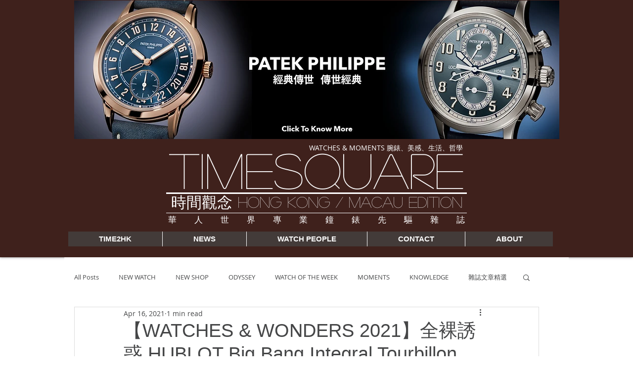

--- FILE ---
content_type: text/css; charset=utf-8
request_url: https://www.time2hk.com/_serverless/pro-gallery-css-v4-server/layoutCss?ver=2&id=doej7-not-scoped&items=3545_1640_2048%7C3744_1448_2048&container=1551.203125_740_553_720&options=gallerySizeType:px%7CenableInfiniteScroll:true%7CtitlePlacement:SHOW_ON_HOVER%7CarrowsSize:23%7CimageMargin:20%7CgalleryLayout:4%7CscrollDirection:1%7CisVertical:false%7CgallerySizePx:300%7CcubeRatio:1.77%7CcubeType:fit%7CgalleryThumbnailsAlignment:none
body_size: -110
content:
#pro-gallery-doej7-not-scoped .pro-gallery-parent-container{ width: 740px !important; height: 553px !important; } #pro-gallery-doej7-not-scoped [data-hook="item-container"][data-idx="0"].gallery-item-container{opacity: 1 !important;display: block !important;transition: opacity .2s ease !important;top: 0px !important;left: 0px !important;right: auto !important;height: 553px !important;width: 443px !important;} #pro-gallery-doej7-not-scoped [data-hook="item-container"][data-idx="0"] .gallery-item-common-info-outer{height: 100% !important;} #pro-gallery-doej7-not-scoped [data-hook="item-container"][data-idx="0"] .gallery-item-common-info{height: 100% !important;width: 100% !important;} #pro-gallery-doej7-not-scoped [data-hook="item-container"][data-idx="0"] .gallery-item-wrapper{width: 443px !important;height: 553px !important;margin: 0 !important;} #pro-gallery-doej7-not-scoped [data-hook="item-container"][data-idx="0"] .gallery-item-content{width: 443px !important;height: 553px !important;margin: 0px 0px !important;opacity: 1 !important;} #pro-gallery-doej7-not-scoped [data-hook="item-container"][data-idx="0"] .gallery-item-hover{width: 443px !important;height: 553px !important;opacity: 1 !important;} #pro-gallery-doej7-not-scoped [data-hook="item-container"][data-idx="0"] .item-hover-flex-container{width: 443px !important;height: 553px !important;margin: 0px 0px !important;opacity: 1 !important;} #pro-gallery-doej7-not-scoped [data-hook="item-container"][data-idx="0"] .gallery-item-wrapper img{width: 100% !important;height: 100% !important;opacity: 1 !important;} #pro-gallery-doej7-not-scoped [data-hook="item-container"][data-idx="1"].gallery-item-container{opacity: 1 !important;display: block !important;transition: opacity .2s ease !important;top: 0px !important;left: 463px !important;right: auto !important;height: 553px !important;width: 391px !important;} #pro-gallery-doej7-not-scoped [data-hook="item-container"][data-idx="1"] .gallery-item-common-info-outer{height: 100% !important;} #pro-gallery-doej7-not-scoped [data-hook="item-container"][data-idx="1"] .gallery-item-common-info{height: 100% !important;width: 100% !important;} #pro-gallery-doej7-not-scoped [data-hook="item-container"][data-idx="1"] .gallery-item-wrapper{width: 391px !important;height: 553px !important;margin: 0 !important;} #pro-gallery-doej7-not-scoped [data-hook="item-container"][data-idx="1"] .gallery-item-content{width: 391px !important;height: 553px !important;margin: 0px 0px !important;opacity: 1 !important;} #pro-gallery-doej7-not-scoped [data-hook="item-container"][data-idx="1"] .gallery-item-hover{width: 391px !important;height: 553px !important;opacity: 1 !important;} #pro-gallery-doej7-not-scoped [data-hook="item-container"][data-idx="1"] .item-hover-flex-container{width: 391px !important;height: 553px !important;margin: 0px 0px !important;opacity: 1 !important;} #pro-gallery-doej7-not-scoped [data-hook="item-container"][data-idx="1"] .gallery-item-wrapper img{width: 100% !important;height: 100% !important;opacity: 1 !important;} #pro-gallery-doej7-not-scoped .pro-gallery-prerender{height:553px !important;}#pro-gallery-doej7-not-scoped {height:553px !important; width:740px !important;}#pro-gallery-doej7-not-scoped .pro-gallery-margin-container {height:553px !important;}#pro-gallery-doej7-not-scoped .one-row:not(.thumbnails-gallery) {height:563px !important; width:760px !important;}#pro-gallery-doej7-not-scoped .one-row:not(.thumbnails-gallery) .gallery-horizontal-scroll {height:563px !important;}#pro-gallery-doej7-not-scoped .pro-gallery-parent-container:not(.gallery-slideshow) [data-hook=group-view] .item-link-wrapper::before {height:563px !important; width:760px !important;}#pro-gallery-doej7-not-scoped .pro-gallery-parent-container {height:553px !important; width:740px !important;}